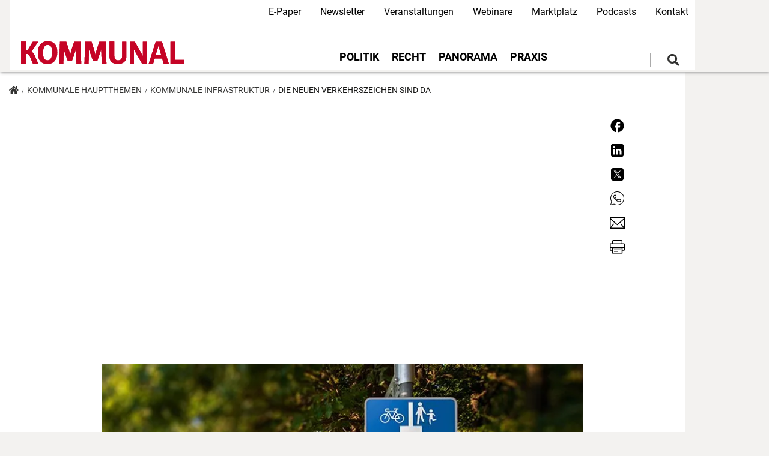

--- FILE ---
content_type: text/html; charset=UTF-8
request_url: https://kommunal.at/die-neuen-verkehrszeichen-sind-da
body_size: 71156
content:
<!DOCTYPE html>
<html lang="de" dir="ltr" prefix="og: https://ogp.me/ns#">
  <head>
    <meta charset="utf-8" />
<noscript><style>form.antibot * :not(.antibot-message) { display: none !important; }</style>
</noscript><meta name="description" content="Von einer Novelle der Stra&#223;enverkehrsordnung sollen vor allem Fu&#223;geher und Radfahrer profitieren." />
<meta name="abstract" content="Von einer Novelle der Stra&#223;enverkehrsordnung sollen vor allem Fu&#223;geher und Radfahrer profitieren." />
<link rel="canonical" href="https://kommunal.at/die-neuen-verkehrszeichen-sind-da" />
<meta property="og:site_name" content="KOMMUNAL.AT" />
<meta property="og:type" content="article" />
<meta property="og:url" content="https://kommunal.at/die-neuen-verkehrszeichen-sind-da" />
<meta property="og:title" content="Die neuen Verkehrszeichen sind da" />
<meta property="og:description" content="Von einer Novelle der Stra&#223;enverkehrsordnung sollen vor allem Fu&#223;geher und Radfahrer profitieren." />
<meta property="og:image" content="https://kommunal.at/sites/default/files/styles/header_900x300/public/2022-10/Sackgasse%20mit%20Durchgeh-%20und%20Durchfahrm%C3%B6glichkeit%20f%C3%BCr%20den%20Fu%C3%9F-%20und%20Radverkehr.jpg?h=210869ba&amp;itok=JGwbAdhw" />
<meta name="twitter:card" content="summary" />
<meta name="twitter:description" content="Von einer Novelle der Stra&#223;enverkehrsordnung sollen vor allem Fu&#223;geher und Radfahrer profitieren." />
<meta name="twitter:title" content="Die neuen Verkehrszeichen sind da" />
<meta name="twitter:site" content="@kommunalverlag" />
<meta name="twitter:creator" content="@kommunalverlag" />
<meta name="twitter:image:alt" content="Verkehrszeichen &#8222;Sackgasse mit Durchgeh- und Durchfahrm&#246;glichkeit f&#252;r den Fu&#223;- und Radverkehr&#8220;." />
<meta name="twitter:image" content="https://kommunal.at/sites/default/files/styles/crop_teaser_270x150/public/2022-10/Sackgasse%20mit%20Durchgeh-%20und%20Durchfahrm%C3%B6glichkeit%20f%C3%BCr%20den%20Fu%C3%9F-%20und%20Radverkehr.jpg?h=6605c8f3&amp;itok=6TIk-Fta" />
<meta name="Generator" content="Drupal 10 (https://www.drupal.org)" />
<meta name="MobileOptimized" content="width" />
<meta name="HandheldFriendly" content="true" />
<meta name="viewport" content="width=device-width, initial-scale=1, shrink-to-fit=no" />
<script type="application/ld+json">{
    "@context": "https://schema.org",
    "@graph": [
        {
            "@type": "NewsArticle",
            "headline": "Die neuen Verkehrszeichen sind da",
            "name": "Die neuen Verkehrszeichen sind da",
            "description": "Von einer Novelle der Stra&#223;enverkehrsordnung sollen vor allem Fu&#223;geher und Radfahrer profitieren.",
            "image": {
                "@type": "ImageObject",
                "url": "https://kommunal.at/sites/default/files/styles/crop_teaser_270x150/public/2022-10/Sackgasse%20mit%20Durchgeh-%20und%20Durchfahrm%C3%B6glichkeit%20f%C3%BCr%20den%20Fu%C3%9F-%20und%20Radverkehr.jpg?h=6605c8f3\u0026itok=6TIk-Fta",
                "width": "350",
                "height": "200"
            },
            "datePublished": "2022-10-25T14:44:39+0200",
            "dateModified": "2022-10-25T14:44:39+0200",
            "author": {
                "@type": "Person",
                "name": "Gast"
            },
            "publisher": {
                "@type": "Organization",
                "name": "KOMMUNAL",
                "url": "https://kommunal.at",
                "logo": {
                    "@type": "ImageObject",
                    "url": "http://at.kommunal.com/themes/custom/kommunal_at_19/images/kommunal-logo-415x60.jpg"
                }
            },
            "mainEntityOfPage": "https://kommunal.at/die-neuen-verkehrszeichen-sind-da"
        }
    ]
}</script>
<meta http-equiv="x-ua-compatible" content="ie=edge" />
<link rel="icon" href="/themes/custom/kommunal_at_19/favicon.ico" type="image/vnd.microsoft.icon" />

    <title>Die neuen Verkehrszeichen sind da | KOMMUNAL</title>
    <link rel="stylesheet" media="all" href="/sites/default/files/css/css_B-BsoXe8KxCqbft-58w3ZlS6oQV2SvSK2uDYeM-aaok.css?delta=0&amp;language=de&amp;theme=kommunal_at_19&amp;include=[base64]" />
<link rel="stylesheet" media="all" href="/sites/default/files/css/css_FtZnX5qSS8aIjMOI8g_vVzTH-AMMcFv0JUGOSUPTvCE.css?delta=1&amp;language=de&amp;theme=kommunal_at_19&amp;include=[base64]" />
<link rel="stylesheet" media="all" href="/webform/css/newsletter_simple/custom.css?t8y4up" />

    <script type="application/json" data-drupal-selector="drupal-settings-json">{"path":{"baseUrl":"\/","pathPrefix":"","currentPath":"node\/34851","currentPathIsAdmin":false,"isFront":false,"currentLanguage":"de"},"pluralDelimiter":"\u0003","suppressDeprecationErrors":true,"ajaxPageState":{"libraries":"[base64]","theme":"kommunal_at_19","theme_token":null},"ajaxTrustedUrl":{"form_action_p_pvdeGsVG5zNF_XLGPTvYSKCf43t8qZYSwcfZl2uzM":true,"\/die-neuen-verkehrszeichen-sind-da?ajax_form=1":true,"\/suche":true},"gtag":{"tagId":"","consentMode":false,"otherIds":[],"events":[],"additionalConfigInfo":[]},"gtm":{"tagId":null,"settings":{"data_layer":"dataLayer","include_classes":false,"allowlist_classes":"","blocklist_classes":"","include_environment":false,"environment_id":"","environment_token":""},"tagIds":["GTM-K8MQKB"]},"ajaxLoader":{"markup":"\u003Cdiv class=\u0022ajax-throbber sk-plane\u0022\u003E\u003C\/div\u003E","hideAjaxMessage":true,"alwaysFullscreen":true,"throbberPosition":"body"},"colorbox":{"opacity":"0.85","current":"{current} of {total}","previous":"\u00ab Prev","next":"Next \u00bb","close":"Close","maxWidth":"98%","maxHeight":"98%","fixed":true,"mobiledetect":true,"mobiledevicewidth":"480px"},"klaro":{"config":{"elementId":"klaro","storageMethod":"cookie","cookieName":"kommunal_consent_management","cookieExpiresAfterDays":180,"cookieDomain":"","groupByPurpose":true,"acceptAll":true,"hideDeclineAll":false,"hideLearnMore":false,"learnMoreAsButton":false,"additionalClass":" hide-consent-dialog-title klaro-theme-kommunal_at_19","htmlTexts":false,"autoFocus":true,"privacyPolicy":"\/datenschutzerklaerung","services":[{"name":"cms","default":true,"title":"Funktional","description":"Speichern von Daten (z.B. Cookie f\u00fcr die Benutzersitzung) in Ihrem Browser (erforderlich f\u00fcr die Nutzung dieser Website). - Info: https:\/\/www.drupal.org","purposes":["cms"],"callbackCode":"","cookies":[["^[SESS|SSESS]","",""],["^[SESS|SSESS]","",".kommunal.at"],["^[SESS|SSESS]","",".linkedin.com"],["^[SESS|SSESS]","","ads.kommunal.at"]],"required":true,"optOut":false,"onlyOnce":false,"contextualConsentOnly":false,"contextualConsentText":"","wrapperIdentifier":[],"translations":{"de":{"title":"Funktional"}}},{"name":"facebook","default":false,"title":"Facebook","description":"Facebook ist eine Social-Media-Plattform von Meta Platforms, Inc (USA). - Datenschutzerkl\u00e4rung: https:\/\/www.facebook.com\/privacy\/policy\/ - Info: https:\/\/about.meta.com\/company-info","purposes":["external_content"],"callbackCode":"if(consent==true){\r\n   var dataLayer = window.dataLayer = window.dataLayer || [];\r\n   dataLayer.push({\u0027event\u0027: \u0027klaro-facebook-accepted\u0027})\r\n}","cookies":[],"required":false,"optOut":false,"onlyOnce":false,"contextualConsentOnly":false,"contextualConsentText":"","wrapperIdentifier":[],"translations":{"de":{"title":"Facebook"}}},{"name":"google_recaptcha","default":false,"title":"Google reCAPTCHA","description":"reCAPTCHA ist ein CAPTCHA-System im Besitz von Google LLC. - Datenschutzerkl\u00e4rung: https:\/\/policies.google.com\/privacy - Info: https:\/\/www.google.com\/recaptcha\/about\/","purposes":["security"],"callbackCode":"","cookies":[],"required":false,"optOut":false,"onlyOnce":false,"contextualConsentOnly":false,"contextualConsentText":"","wrapperIdentifier":[".g-recaptcha"],"translations":{"de":{"title":"Google reCAPTCHA"}}},{"name":"informationsfreiheitsgesetz","default":true,"title":"Informationsfreiheitsgesetz","description":"Es wird ein Cookie gesetzt um bereits angemeldete Teilnehmern zu Veranstaltungen und Schulungen zum Thema Informationsfreiheitsgesetz den direkten Zugang zu den jeweiligen Inhalten zu erm\u00f6glichen. - Datenschutzerkl\u00e4rung: https:\/\/kommunal.at\/datenschutzerklaerung - Info: https:\/\/kommunal.at","purposes":["cms"],"callbackCode":"","cookies":[["k_cpp_ifg","",""],["k_cpp_ifg","",".kommunal.at"],["k_cpp_ifg","",".linkedin.com"],["k_cpp_ifg","","ads.kommunal.at"]],"required":true,"optOut":false,"onlyOnce":false,"contextualConsentOnly":false,"contextualConsentText":"","wrapperIdentifier":[],"translations":{"de":{"title":"Informationsfreiheitsgesetz"}}},{"name":"klaro","default":true,"title":"Consent Manager","description":"Klaro! Cookie \u0026 Consent  speichert Ihren Einwilligungsstatus im Browser. - Info: https:\/\/github.com\/klaro-org\/klaro-js\/blob\/master\/README.md","purposes":["cms"],"callbackCode":"","cookies":[["klaro","",""],["klaro","",".kommunal.at"],["klaro","",".linkedin.com"],["klaro","","ads.kommunal.at"]],"required":true,"optOut":false,"onlyOnce":false,"contextualConsentOnly":false,"contextualConsentText":"","wrapperIdentifier":[],"translations":{"de":{"title":"Consent Manager"}}},{"name":"linkedin","default":false,"title":"Linkedin","description":"Linkedin ist eine Social-Media-Plattform von Linkedin, Inc. (USA), einer Tochtergesellschaft der Microsoft Corp. (USA). - Datenschutzerkl\u00e4rung: https:\/\/www.linkedin.com\/legal\/privacy-policy - Info: https:\/\/about.linkedin.com\/","purposes":["external_content"],"callbackCode":"","cookies":[],"required":false,"optOut":false,"onlyOnce":false,"contextualConsentOnly":false,"contextualConsentText":"","wrapperIdentifier":[],"translations":{"de":{"title":"Linkedin"}}},{"name":"werbung","default":true,"title":"Werbung","description":"Zur Finanzierung wird f\u00fcr die Zielgruppe relevanten Werbung ausgespielt. - Info: https:\/\/kommunal.at","purposes":["cms","advertising"],"callbackCode":"","cookies":[["OAID","",""],["OAID","",".kommunal.at"],["OAID","",".linkedin.com"],["OAID","","ads.kommunal.at"]],"required":true,"optOut":false,"onlyOnce":false,"contextualConsentOnly":false,"contextualConsentText":"","wrapperIdentifier":[],"translations":{"de":{"title":"Werbung"}}},{"name":"youtube","default":false,"title":"YouTube","description":"YouTube ist eine Online-Videoplattform, die zu Google geh\u00f6rt. - Datenschutzerkl\u00e4rung: https:\/\/www.youtube.com\/howyoutubeworks\/our-commitments\/protecting-user-data\/ - Info: https:\/\/www.youtube.com\/","purposes":["external_content"],"callbackCode":"","cookies":[],"required":false,"optOut":false,"onlyOnce":false,"contextualConsentOnly":false,"contextualConsentText":"","wrapperIdentifier":[],"translations":{"de":{"title":"YouTube"}}},{"name":"ga","default":false,"title":"Google Analytics","description":"Dienst zur Auswertung von Online-Besuchen der Webseite. - Datenschutzerkl\u00e4rung: https:\/\/policies.google.com\/privacy - Info: https:\/\/marketingplatform.google.com\/intl\/de\/about\/analytics\/","purposes":["analytics"],"callbackCode":"if(consent==true){\r\n   var dataLayer = window.dataLayer = window.dataLayer || [];\r\n   dataLayer.push({\u0027event\u0027: \u0027klaro-google-analytics-accepted\u0027})\r\n}","cookies":[["^_ga(_.*)?","",""],["^_gid","",""],["^IDE","",""],["^_ga(_.*)?","",".kommunal.at"],["^_ga(_.*)?","",".linkedin.com"],["^_ga(_.*)?","","ads.kommunal.at"],["^_gid","",".kommunal.at"],["^_gid","",".linkedin.com"],["^_gid","","ads.kommunal.at"],["^IDE","",".kommunal.at"],["^IDE","",".linkedin.com"],["^IDE","","ads.kommunal.at"]],"required":false,"optOut":false,"onlyOnce":false,"contextualConsentOnly":false,"contextualConsentText":"","wrapperIdentifier":[],"translations":{"de":{"title":"Google Analytics"}}},{"name":"gtm","default":false,"title":"Google Tag Manager","description":"Verwaltet und implementiert Marketing-Tags. - Datenschutzerkl\u00e4rung: https:\/\/policies.google.com\/privacy - Info: https:\/\/marketingplatform.google.com\/intl\/de\/about\/tag-manager\/","purposes":["advertising"],"callbackCode":"console.log(service)","cookies":[],"required":false,"optOut":false,"onlyOnce":false,"contextualConsentOnly":false,"contextualConsentText":"","wrapperIdentifier":[],"translations":{"de":{"title":"Google Tag Manager"}}}],"translations":{"de":{"consentModal":{"title":"Verwendung von personenbezogenen Daten und Cookies","description":"Bitte die Dienste und Anwendungen von Drittanbietern ausw\u00e4hlen, die wir nutzen m\u00f6chten.\r\n","privacyPolicy":{"name":"Datenschutzhinweise","text":"F\u00fcr weitere Informationen bitte unsere {privacyPolicy} lesen.\r\n"}},"consentNotice":{"title":"Verwendung von personenbezogenen Daten und Cookies","changeDescription":"Es gab \u00c4nderungen seit dem letzten Besuch und die Einwilligungen m\u00fcssen aktualisiert werden.","description":"Wir verwenden Cookies und verarbeiten personenbezogene Daten f\u00fcr die folgenden Zwecke: {purposes}.\r\n","learnMore":"Anpassen","privacyPolicy":{"name":"Datenschutzhinweise"}},"ok":"Ok, ich bin einverstanden","save":"Speichern","decline":"Ablehnen","close":"Close","acceptAll":"Alle akzeptieren","acceptSelected":"Auswahl akzeptieren","service":{"disableAll":{"title":"Alle Dienste umschalten","description":"Diesen Schalter nutzen, um alle Dienste zu aktivieren\/deaktivieren."},"optOut":{"title":"(Opt-Out)","description":"Dieser Dienst wird standardm\u00e4\u00dfig geladen (Opt-out m\u00f6glich)."},"required":{"title":"(immer erforderlich)","description":"Dieser Dienst ist immer erforderlich."},"purposes":"Zweck","purpose":"Zweck"},"contextualConsent":{"acceptAlways":"Immer","acceptOnce":"Ja (einmalig)","description":"Von {title} bereitgestellten externen Inhalt laden?"},"poweredBy":"Realisiert mit Klaro!","purposeItem":{"service":"Dienst","services":"Dienste"},"privacyPolicy":{"name":"Datenschutzhinweise","text":"F\u00fcr weitere Informationen bitte unsere {privacyPolicy} lesen.\r\n"},"purposes":{"cms":{"title":"Funktional","description":""},"advertising":{"title":"Werbung und Marketing","description":""},"analytics":{"title":"Analysen","description":""},"livechat":{"title":"Live-Chat","description":""},"security":{"title":"Sicherheit","description":""},"styling":{"title":"Styling","description":""},"external_content":{"title":"Eingebettete externe Inhalte","description":""}}}},"showNoticeTitle":true,"styling":{"theme":["light"]}},"dialog_mode":"notice","show_toggle_button":true,"toggle_button_icon":null,"show_close_button":false,"exclude_urls":[],"disable_urls":[]},"simple_popup_blocks":{"settings":[]},"ckeditorAccordion":{"accordionStyle":{"collapseAll":1,"keepRowsOpen":null,"animateAccordionOpenAndClose":1,"openTabsWithHash":1,"allowHtmlInTitles":0}},"radioactivity":{"type":"default","endpoint":"https:\/\/kommunal.at\/radioactivity\/emit"},"ajax":{"edit-actions-submit":{"callback":"::submitAjaxForm","event":"click","effect":"none","speed":500,"progress":{"type":"throbber","message":""},"disable-refocus":true,"url":"\/die-neuen-verkehrszeichen-sind-da?ajax_form=1","httpMethod":"POST","dialogType":"ajax","submit":{"_triggering_element_name":"op","_triggering_element_value":"Kostenlos abonnieren"}}},"statistics":{"data":{"nid":"34851"},"url":"\/core\/modules\/statistics\/statistics.php"},"kommunal_infobox":{"content":"\u003Cp\u003E\u003Cstrong\u003E\u003Ca href=\u0022https:\/\/kommunal.de\/probeabo?utm_medium=website\u0026amp;utm_source=teaser\u0026amp;utm_campaign=infobox\u0022 style=\u0022color: #e5181e;\u0022\u003EExklusive FORSA-Studien zu kommunalen Themen\u003C\/a\u003E\u003C\/strong\u003E\u003C\/p\u003E\n\u003Cp\u003EKOMMUNAL 3x gratis lesen.\u003Cbr\u003E\nJetzt reinschauen und profitieren!\u003C\/p\u003E\n"},"user":{"uid":0,"permissionsHash":"313e5e63d37bf5a46440995d441026017407f100798506774cf20aa41337e9bb"}}</script>
<script src="/sites/default/files/js/js_MDCusmIwKlQK_UGdwcwCyV2mPWtEYhZ7SqYH8_fP70k.js?scope=header&amp;delta=0&amp;language=de&amp;theme=kommunal_at_19&amp;include=[base64]"></script>
<script src="/modules/contrib/klaro/js/klaro_placeholder.js" data-type="text/javascript" data-name="gtm" data-src="/modules/contrib/google_tag/js/gtag.js?t8y4up"></script>
<script src="/modules/contrib/klaro/js/klaro_placeholder.js" data-type="text/javascript" data-name="gtm" data-src="/modules/contrib/google_tag/js/gtm.js?t8y4up"></script>
<script src="/libraries/klaro/dist/klaro-no-translations-no-css.js?t8y4up" defer id="klaro-js"></script>

  </head>
  <body class="layout-no-sidebars page-node-34851 path-node node--type-article">
    <a href="#main-content" class="visually-hidden focusable skip-link">
      Direkt zum Inhalt
    </a>
    <noscript><iframe src="https://www.googletagmanager.com/ns.html?id=GTM-K8MQKB"
                  height="0" width="0" style="display:none;visibility:hidden"></iframe></noscript>

      <div class="dialog-off-canvas-main-canvas" data-off-canvas-main-canvas>
    <div id="page-wrapper">
  <div id="page">
    <header id="header" class="header" role="banner" aria-label="Website Header">
                        <nav class="navbar" id="navbar-top">
                        <div class="container">
                              <section class="row region region-secondary-menu">
    <nav role="navigation" aria-labelledby="block-kommunal-at-19-secondarynavigation-menu" id="block-kommunal-at-19-secondarynavigation" class="block block-menu navigation menu--secondary-navigation">
            
  <h2 class="sr-only" id="block-kommunal-at-19-secondarynavigation-menu">Secondary Navigation</h2>
  

        
        <ul id="block-kommunal-at-19-secondarynavigation" block="block-kommunal-at-19-secondarynavigation" class="clearfix nav navbar-nav px-4">
                  <li class="nav-item">
                          <a href="/e-paper" class="nav-link" data-drupal-link-system-path="node/35610">E-Paper</a>
              </li>
                <li class="nav-item">
                          <a href="/newsletters-lp" class="red-highlight nav-link" data-drupal-link-system-path="node/35810">Newsletter</a>
              </li>
                <li class="nav-item">
                          <a href="/veranstaltungen" class="nav-link" data-drupal-link-system-path="node/32974">Veranstaltungen</a>
              </li>
                <li class="nav-item">
                          <a href="/webinare" title="Alle aktuellen Webinartermine einsehen" class="nav-link" data-drupal-link-system-path="node/34139">Webinare</a>
              </li>
                <li class="nav-item">
                          <a href="https://kommunalbedarf.at/?utm_source=Kommunal&amp;utm_medium=ObererReiter&amp;utm_campaign=Men%C3%BC" target="_blank" class="nav-link">Marktplatz</a>
              </li>
                <li class="nav-item">
                          <a href="/podcasts" class="nav-link" data-drupal-link-system-path="node/35532">Podcasts</a>
              </li>
                <li class="nav-item">
                          <a href="/kontakt" class="nav-link" data-drupal-link-system-path="node/35900">Kontakt</a>
              </li>
      </ul>
    


  </nav>

  </section>

                <section class="row region region-top-header">
    

<div id="block-kommunal-at-19-infoboxblock" class="block block-kommunal-blocks block-infobox-block">
    
        
            <div class="content">
            
        </div>
    </div>
  </section>

                                        </div>
                      </nav>
                <nav class="navbar bg-secondary navbar-expand-lg" id="navbar-main" data-toggle="affix">
                    <div class="container">
                                <a href="/" title="Home" rel="home" class="navbar-brand">
              <img width="220" height="31" src="/themes/custom/kommunal_at_19/logo.svg" alt="Home" class="img-fluid d-inline-block align-top" />
            <span class="ml-2 d-none d-md-inline"></span>
    </a>
    <div data-drupal-messages-fallback class="hidden"></div>


                                          <button class="navbar-toggler navbar-toggler-right" type="button" data-toggle="collapse"
                        data-target="#NavigationMobile" aria-controls="NavigationMobile"
                        aria-expanded="false" aria-label="Toggle navigation"><i class="fas fa-bars"></i></button>
                            <div class="navbar" id="NavbarDesktop">
                  <nav role="navigation" aria-labelledby="block-kommunal-at-19-main-menu-menu" id="block-kommunal-at-19-main-menu" class="block block-menu navigation menu--main">
            
  <h2 class="sr-only" id="block-kommunal-at-19-main-menu-menu">Main navigation</h2>
  

        
              <ul block="block-kommunal-at-19-main-menu" class="clearfix nav navbar-nav">
                    <li class="nav-item menu-item--expanded dropdown">
                          <a href="/politik-recht" class="nav-link dropdown-toggle nav-link--politik-recht" data-toggle="dropdown" aria-expanded="false" aria-haspopup="true" data-drupal-link-system-path="taxonomy/term/3">Politik</a>
                        <ul class="dropdown-menu">
                    <li class="dropdown-item">
                          <a href="/politik-recht" class="ressort nav-link--politik-recht" data-drupal-link-system-path="taxonomy/term/3">zur &#220;bersicht</a>
              </li>
                <li class="dropdown-item">
                          <a href="/politik-recht/verwaltung" class="nav-link--politik-recht-verwaltung" data-drupal-link-system-path="taxonomy/term/11">Verwaltung</a>
              </li>
                <li class="dropdown-item">
                          <a href="/politik-recht/asyl-migration" class="nav-link--politik-recht-asyl-migration" data-drupal-link-system-path="taxonomy/term/331">Asyl &amp; Migration</a>
              </li>
                <li class="dropdown-item">
                          <a href="/gemeindefinanzen" class="nav-link--gemeindefinanzen" data-drupal-link-system-path="taxonomy/term/522">Finanzen</a>
              </li>
                <li class="dropdown-item">
                          <a href="/europa" class="nav-link--europa" data-drupal-link-system-path="taxonomy/term/542">Europa</a>
              </li>
        </ul>
  
              </li>
                <li class="nav-item">
                          <a href="/kommunales-recht" class="nav-link nav-link--kommunales-recht" data-drupal-link-system-path="taxonomy/term/523">Recht</a>
              </li>
                <li class="nav-item menu-item--expanded dropdown">
                          <a href="/land-leute" class="nav-link dropdown-toggle nav-link--land-leute" data-toggle="dropdown" aria-expanded="false" aria-haspopup="true" data-drupal-link-system-path="taxonomy/term/4">Panorama</a>
                        <ul class="dropdown-menu">
                    <li class="dropdown-item">
                          <a href="/land-leute/menschen" class="nav-link--land-leute-menschen" data-drupal-link-system-path="taxonomy/term/36">Menschen</a>
              </li>
                <li class="dropdown-item">
                          <a href="/oesterreich" class="nav-link--oesterreich" data-drupal-link-system-path="taxonomy/term/534">&#214;sterreich</a>
              </li>
                <li class="dropdown-item">
                          <a href="/burgenland" class="nav-link--burgenland" data-drupal-link-system-path="taxonomy/term/535">Burgenland</a>
              </li>
                <li class="dropdown-item">
                          <a href="/kaernten" class="nav-link--kaernten" data-drupal-link-system-path="taxonomy/term/541">K&#228;rnten</a>
              </li>
                <li class="dropdown-item">
                          <a href="/niederoesterreich" class="nav-link--niederoesterreich" data-drupal-link-system-path="taxonomy/term/539">Nieder&#246;sterreich</a>
              </li>
                <li class="dropdown-item">
                          <a href="/oberoesterreich" class="nav-link--oberoesterreich" data-drupal-link-system-path="taxonomy/term/540">Ober&#246;sterreich</a>
              </li>
                <li class="dropdown-item">
                          <a href="/salzburg" class="nav-link--salzburg" data-drupal-link-system-path="taxonomy/term/543">Salzburg</a>
              </li>
                <li class="dropdown-item">
                          <a href="/steiermark" class="nav-link--steiermark" data-drupal-link-system-path="taxonomy/term/536">Steiermark</a>
              </li>
                <li class="dropdown-item">
                          <a href="/tirol" class="nav-link--tirol" data-drupal-link-system-path="taxonomy/term/537">Tirol</a>
              </li>
                <li class="dropdown-item">
                          <a href="/vorarlberg" class="nav-link--vorarlberg" data-drupal-link-system-path="taxonomy/term/538">Vorarlberg</a>
              </li>
        </ul>
  
              </li>
                <li class="nav-item menu-item--expanded dropdown">
                          <a href="/gestalten-arbeiten" class="nav-link dropdown-toggle nav-link--gestalten-arbeiten" data-toggle="dropdown" aria-expanded="false" aria-haspopup="true" data-drupal-link-system-path="taxonomy/term/2">Praxis</a>
                        <ul class="dropdown-menu">
                    <li class="dropdown-item">
                          <a href="/gestalten-arbeiten/strasse-und-verkehr" class="nav-link--gestalten-arbeiten-strasse-und-verkehr" data-drupal-link-system-path="taxonomy/term/14">Stra&#223;e+Verkehr</a>
              </li>
                <li class="dropdown-item">
                          <a href="/gestalten-arbeiten/wasser-und-abwasser" class="nav-link--gestalten-arbeiten-wasser-und-abwasser" data-drupal-link-system-path="taxonomy/term/29">Wasser+Abwasser</a>
              </li>
                <li class="dropdown-item">
                          <a href="https://www.kommunal.at/kommunale-infrastruktur" class="nav-link-https--wwwkommunalat-kommunale-infrastruktur">Infrastruktur</a>
              </li>
                <li class="dropdown-item">
                          <a href="https://www.kommunal.at/kommunale-umwelt" class="nav-link-https--wwwkommunalat-kommunale-umwelt">Umwelt</a>
              </li>
        </ul>
  
              </li>
        </ul>
  


  </nav>


<div class="views-exposed-form search-navbar block block-views block-views-exposed-filter-blocksuche-page-1" data-drupal-selector="views-exposed-form-suche-page-1" id="block-suche-navbar">
    
        
            <div class="content">
            <form action="/suche" method="get" id="views-exposed-form-suche-page-1" accept-charset="UTF-8">
  <div class="form-row">
  



  <fieldset class="js-form-item js-form-type-textfield form-type-textfield js-form-item-suche form-item-suche form-no-label form-group">
                    <input data-drupal-selector="edit-suche" type="text" id="edit-suche" name="suche" value="" size="30" maxlength="128" class="form-control" />

                      </fieldset>
<div data-drupal-selector="edit-actions" class="form-actions js-form-wrapper form-group" id="edit-actions--3"><input data-drupal-selector="edit-submit-suche" type="submit" id="edit-submit-suche" value="&#61442;" class="button js-form-submit form-submit btn btn-primary form-control" />
</div>

</div>

</form>

        </div>
    </div>

                              </div>
                        
                      </div>

                      <div class="collapse navbar-collapse" id="NavigationMobile">
                            <div class="container">
                                  <section class="row region region-mobile-menu">
    <nav role="navigation" aria-labelledby="block-kommunal-at-19-mobilenavigation-menu" id="block-kommunal-at-19-mobilenavigation" class="block block-menu navigation menu--mobile-navigation">
            
  <h2 class="sr-only" id="block-kommunal-at-19-mobilenavigation-menu">Mobile Navigation</h2>
  

        
              <ul block="block-kommunal-at-19-mobilenavigation" class="clearfix nav">
                    <li class="nav-item menu-item--expanded">
                <a href="/" class="nav-link nav-link--" data-drupal-link-system-path="&lt;front&gt;">Ressort</a>
                                <ul class="menu">
                    <li class="nav-item">
                <a href="/politik-recht" class="nav-link nav-link--politik-recht" data-drupal-link-system-path="taxonomy/term/3">Politik</a>
              </li>
                <li class="nav-item">
                <a href="/politik-recht/recht" class="nav-link nav-link--politik-recht-recht">Recht</a>
              </li>
                <li class="nav-item">
                <a href="/land-leute" class="nav-link nav-link--land-leute" data-drupal-link-system-path="taxonomy/term/4">Panorama</a>
              </li>
                <li class="nav-item">
                <a href="/gestalten-arbeiten" class="nav-link nav-link--gestalten-arbeiten" data-drupal-link-system-path="taxonomy/term/2">Praxis</a>
              </li>
        </ul>
  
              </li>
                <li class="nav-item">
                <a href="/e-paper" class="nav-link nav-link--e-paper" data-drupal-link-system-path="node/35610">E-Paper</a>
              </li>
                <li class="nav-item">
                <a href="/newsletters-lp" class="nav-link nav-link--newsletters-lp" data-drupal-link-system-path="node/35810">Newsletter</a>
              </li>
                <li class="nav-item">
                <a href="/veranstaltungen" class="nav-link nav-link--veranstaltungen" data-drupal-link-system-path="node/32974">Veranstaltungen</a>
              </li>
                <li class="nav-item">
                <a href="/webinare" class="nav-link nav-link--webinare" data-drupal-link-system-path="node/34139">Webinare</a>
              </li>
                <li class="nav-item">
                <a href="https://kommunalbedarf.at" target="_blank" class="nav-link nav-link-https--kommunalbedarfat">Marktplatz</a>
              </li>
                <li class="nav-item">
                <a href="/podcasts" class="nav-link nav-link--podcasts" data-drupal-link-system-path="node/35532">Podcasts</a>
              </li>
                <li class="nav-item">
                <a href="/kontakt" class="nav-link nav-link--kontakt" data-drupal-link-system-path="node/35900">Kontakt</a>
              </li>
        </ul>
  


  </nav>

  </section>

                              </div>
                          </div>
          
                  </nav>
          </header>
            <div id="main-wrapper" class="layout-main-wrapper clearfix">
              <div id="ad-right">
            <section class="row region region-ad-right">
    

<div id="block-kommunaladblock-2" class="block block-k-ads block-kommunal-ad-block">
    
        
            <div class="content">
            <div class="invocation d-block"  data-mobile="1" data-desktop="1"  data-width="300" data-height="640" data-code="<!-- KOMMUNAL - AdServer Asynchronous JS Tag - Generated with Revive Adserver v4.1.3 -->
<ins data-revive-zoneid='45' data-revive-id='6560650e1034e3ead2b27e8493540953'></ins>
<script async src='//ads.kommunal.at/www/delivery/asyncjs.php'></script>">
  <div class="adzone">
        <div class="invocation-code" style="width:300px; height:670px;">

    </div>
  </div>
</div>

        </div>
    </div>
  </section>

        </div>
                    <div id="main" class="container">
            

<div id="block-kommunal-at-19-breadcrumbs" class="block block-system block-system-breadcrumb-block">
    
        
            <div class="content">
                <ol class="breadcrumb">
        <li >
                <a href="/"><i class="fas fa-home"></i></a>
        </li>
                    <li >
                                    <a href="/kommunale-hauptthemen">Kommunale Hauptthemen</a>
                            </li>
                    <li >
                                    <a href="/kommunale-infrastruktur">Kommunale Infrastruktur</a>
                            </li>
                    <li >
                                    Die neuen Verkehrszeichen sind da
                            </li>
            </ol>

        </div>
    </div>

          <div class="row row-offcanvas row-offcanvas-left clearfix">
            <main class="main-content col" id="content" role="main">
              <section class="section">
                <a id="main-content" tabindex="-1"></a>
                  

<div id="block-kommunal-at-19-socialsharingblock" class="block block-social-media block-social-sharing-block">
    
        
            <div class="content">
            

<div class="social-media-sharing">
  <ul class="">
                    <li>
        <a    target="_blank\r\nclass"     href="https://www.facebook.com/sharer/sharer.php?u=https://kommunal.at/die-neuen-verkehrszeichen-sind-da"
          title="Facebook">
                      <img alt="Facebook" src="https://kommunal.at/themes/custom/kommunal_at_19/images/new_facebook.svg">
                  </a>

      </li>
                <li>
        <a    target="_blank"  rel="noopener noreferrer"  class="linkedin share"   href="https://www.linkedin.com/shareArticle?mini=true&amp;url=https://kommunal.at/die-neuen-verkehrszeichen-sind-da&amp;title=Node view&amp;source=KOMMUNAL"
          title="Linkedin">
                      <img alt="Linkedin" src="https://kommunal.at/themes/custom/kommunal_at_19/images/new_linkedin.svg">
                  </a>

      </li>
                <li>
        <a    target="_blank"  rel="noopener noreferrer"  class="twitter share"   href="https://twitter.com/intent/tweet?text=Von einer Novelle der Stra&#223;enverkehrsordnung sollen vor allem Fu&#223;geher und Radfahrer profitieren.&amp;url=https://kommunal.at/die-neuen-verkehrszeichen-sind-da"
          title="X">
                      <img alt="X" src="https://kommunal.at/themes/custom/kommunal_at_19/images/new_x.svg">
                  </a>

      </li>
                <li>
        <a      class="whatsapp show-for-small-only share"   href="https://wa.me/?text=https://kommunal.at/die-neuen-verkehrszeichen-sind-da"
          title="">
                      <img alt="" src="https://kommunal.at/themes/custom/kommunal_at_19/images/new_wa.svg">
                  </a>

      </li>
                <li>
        <a      class="email share"   href="mailto:?subject=Node view&amp;body=Check out this site https://kommunal.at/die-neuen-verkehrszeichen-sind-da"
          title="Email">
                      <img alt="Email" src="https://kommunal.at/themes/custom/kommunal_at_19/images/new_email.svg">
                  </a>

      </li>
                <li>
        <a      class="print share"   onclick="window.print()"
          title="Print">
                      <img alt="Print" src="https://kommunal.at/themes/custom/kommunal_at_19/images/new_print.svg">
                  </a>

      </li>
      </ul>
</div>


        </div>
    </div>

<div id="block-kommunal-at-19-content" class="block block-system block-system-main-block">
    
        
            <div class="content">
            <div class="row">
  

    <div class="article-content-wrapper col-sm-12">
    <div class="block-region-top">

<div class="block block-k-ads block-kommunal-ad-block">
    
        
            <div class="content">
            <div class="invocation d-block"  data-mobile="0" data-desktop="1"  data-width="1260" data-height="350" data-code="<!-- KOMMUNAL - AdServer Asynchronous JS Tag - Generated with Revive Adserver v5.4.1 -->
<ins data-revive-zoneid='116' data-revive-id='6560650e1034e3ead2b27e8493540953'></ins>
<script async src='//ads.kommunal.at/www/delivery/asyncjs.php'></script>">
  <div class="adzone">
        <div class="invocation-code" style="width:1260px; height:380px;">

    </div>
  </div>
</div>

        </div>
    </div></div>
  </div>
  
  
  
    <div class="article-content-wrapper col-sm-12">
    <div class="block-region-middle">

<div class="block block-ctools block-entity-viewnode">
    
        
            <div class="content">
            



<article data-history-node-id="34851" class="article full clearfix" data-history-node-id="34851" class="article full clearfix">

  
            <div class="field field--name-field-image field--type-image field--label-hidden field__item">  <img src="/sites/default/files/styles/header_10x4_900/public/2022-10/Sackgasse%20mit%20Durchgeh-%20und%20Durchfahrm%C3%B6glichkeit%20f%C3%BCr%20den%20Fu%C3%9F-%20und%20Radverkehr.jpg.webp?itok=zfh_wMRS" width="784" height="313" alt="" loading="lazy" class="image-style-header-10x4-900" />


</div>
      
  <div class="row">
    <div
      class="col-12  col-sm-9">
            <div class="field field--name-field-bildbeschreibung field--type-string-long field--label-hidden field__item">Verkehrszeichen &#8222;Sackgasse mit Durchgeh- und Durchfahrm&#246;glichkeit f&#252;r den Fu&#223;- und Radverkehr&#8220;.</div>
      </div>
          <div class="col-12 col-sm-3 field--name-field-fotocredits">
        &#169; Sarah - stock.adobe.com/bearbeitet
      </div>
      </div>

  
      <h2 class="dachzeile">
      Strasse und Verkehr
    </h2>
    <h1>
    <span class="field field--name-title field--type-string field--label-hidden">Die neuen Verkehrszeichen sind da</span>

  </h1>
  
      <footer>
      <div class="author">
                25. Oktober 2022        
              </div>
    </footer>
    <div class="intro-text">Die 33. Novelle der Stra&#223;enverkehrsordnung (StVO) unterst&#252;tzt den Trend zur aktiven Mobilit&#228;t &#8211; vor allem Fu&#223;g&#228;nger:innen, Radfahrer:innen und Kinder sollen besonders stark davon profitieren.
</div>
  <div class="content">
    
            <div class="clearfix text-formatted field field--name-body field--type-text-with-summary field--label-hidden field__item">
<div class="adzone-inline invocation"  data-mobile="1" data-desktop="1" data-width="300" data-height="300" data-code="<!-- KOMMUNAL - AdServer Asynchronous JS Tag - Generated with Revive Adserver v5.0.4 -->
<ins data-revive-zoneid='4' data-revive-id='6560650e1034e3ead2b27e8493540953'></ins>
<script async src='//ads.kommunal.at/www/delivery/asyncjs.php'></script>">
  <div class="adzone">
    <div class="invocation-code" >
    </div>
  </div>
</div>
<p>Nach umfangreicher fachlicher Vorbereitung, ausf&#252;hrlichem Austausch mit Interessenvertretungen und erfolgreichen politischen Verhandlungen war der Weg f&#252;r die 33.&nbsp;StVO-Novelle endlich frei, sodass mit 1.&nbsp;Oktober 2022 wichtige Neuerungen der Verkehrsregeln in Kraft traten, die viele Verbesserungen bringen &#8211; zum Beispiel den seitlichen Mindest&#252;berholabstand gegen&#252;ber &#252;berholten Radfahrenden betreffend.</p><h2>Die wesentlichen Punkte der Novelle</h2>

<p>Es wird mehr Platz und Sicherheit f&#252;r den Fu&#223;g&#228;nger- und Radverkehr geschaffen. Bei den Parkbestimmungen gibt es eine &#196;nderung: Ein Hineinragen eines Fahrzeugs auf den Gehsteig wird nur mehr im geringf&#252;gigen Ausma&#223; erlaubt sein, abh&#228;ngig von der Gesamtbreite des betroffenen Gehsteigs. Als &#8222;geringf&#252;gig&#8220; werden dabei etwa ein Seitenspiegel oder die Sto&#223;stange gelten.&nbsp;</p><p>In der unmittelbaren Umgebung von Schulgeb&#228;uden wurde die Einrichtung von &#8222;Schulstra&#223;en&#8220; via Verordnung erm&#246;glicht. In Schulstra&#223;en ist das Gehen auf der Fahrbahn gestattet, Fahrzeugverkehr hingegen verboten.</p><figure>
            <picture>
                  <source srcset="/sites/default/files/styles/inline_260_webp/public/inline-images/53_26a.jpg.webp?itok=hNog16xk 1x" media="all and (min-width: 75em)" type="image/webp" width="260" height="349">
              <source srcset="/sites/default/files/styles/inline_260_webp/public/inline-images/53_26a.jpg.webp?itok=hNog16xk 1x" media="all and (min-width: 62em) and (max-width: 74.99em)" type="image/webp" width="260" height="349">
              <source srcset="/sites/default/files/styles/inline_260_webp/public/inline-images/53_26a.jpg.webp?itok=hNog16xk 1x" media="all and (min-width: 48em) and (max-width: 61.99em)" type="image/webp" width="260" height="349">
                  <img data-entity-type="file" data-entity-uuid="faa28e9f-5c06-44c2-a4de-8f9712c66d1b" data-responsive-image-style="inline_schmal" class="inline-schmal image-style-inline-schmal" width="260" height="349" src="/sites/default/files/styles/inline_260_webp/public/inline-images/53_26a.jpg.webp?itok=hNog16xk" alt="Schulstra&#223;e" loading="lazy">

  </picture>
        <figcaption>In der unmittelbaren Umgebung von Schulgeb&#228;uden wird die Einrichtung von &#8222;Schulstra&#223;en&#8220; erm&#246;glicht.&nbsp;</figcaption>
    </figure>


<p>Ausgenommen vom Fahrverbot sind der Fahrradverkehr, Krankentransporte und Sch&#252;lertransporte. Erlaubt ist die Befahrung mit Fahrzeugen des Stra&#223;endienstes, der M&#252;llabfuhr, des &#246;ffentlichen Sicherheitsdienstes und der Feuerwehr. Auch &#246;ffentliche Verkehrsmittel und der Anrainerverkehr sind gestattet.</p><p>Das Abbiegen bei Rot ist nun f&#252;r Radfahrerinnen/Radfahrer erlaubt sein, sofern eine entsprechende Zusatztafel angebracht ist. In jedem Fall wird man dabei kurz anhalten m&#252;ssen. Ebenfalls m&#246;glich ist unter bestimmten Voraussetzungen das Nebeneinanderfahren von Radfahrerinnen/Radfahrern. So ist es neben einem Kind unter zw&#246;lf Jahren immer gestattet , ausgenommen sind Schienenstra&#223;en.</p><figure>
            <picture>
                  <source srcset="/sites/default/files/styles/inline_260_webp/public/inline-images/54_5_bei_roter_Ampel_gerade.jpg.webp?itok=rX1wDQYD 1x" media="all and (min-width: 75em)" type="image/webp" width="260" height="371">
              <source srcset="/sites/default/files/styles/inline_260_webp/public/inline-images/54_5_bei_roter_Ampel_gerade.jpg.webp?itok=rX1wDQYD 1x" media="all and (min-width: 62em) and (max-width: 74.99em)" type="image/webp" width="260" height="371">
              <source srcset="/sites/default/files/styles/inline_260_webp/public/inline-images/54_5_bei_roter_Ampel_gerade.jpg.webp?itok=rX1wDQYD 1x" media="all and (min-width: 48em) and (max-width: 61.99em)" type="image/webp" width="260" height="371">
                  <img data-entity-type="file" data-entity-uuid="df7a5070-3482-4e5f-af27-3487518ae88f" data-responsive-image-style="inline_schmal" class="inline-schmal image-style-inline-schmal" width="260" height="371" src="/sites/default/files/styles/inline_260_webp/public/inline-images/54_5_bei_roter_Ampel_gerade.jpg.webp?itok=rX1wDQYD" alt="Abbiegen bei Rot" loading="lazy">

  </picture>
        <figcaption>Das Abbiegen bei Rot wird k&#252;nftig f&#252;r Radfahrerinnen/Radfahrer erlaubt sein, sofern eine entsprechende Zusatztafel angebracht ist.</figcaption>
    </figure>


<p>Das Nebeneinanderfahren, das bisher f&#252;r alle Radfahrerinnen/Radfahrer auf Radwegen, in Fahrradstra&#223;en, in Wohnstra&#223;en und in Begegnungszonen erlaubt war, ist nun auch in Tempo-30-Zonen erlaubt .</p><p>Mit der Novelle wurde auch der Mindestabstand beim &#220;berholen von Radfahrerinnen/Radfahrern neu definiert. Au&#223;erhalb des Ortsgebietes betr&#228;gt er er mindestens zwei Meter Abstand , w&#228;hrend innerorts 1,5 Meter als ausreichend gelten.</p><div data-embed-button="node" data-entity-embed-display="view_mode:node.embedded" data-entity-type="node" data-entity-uuid="c6c16289-6254-4863-ad7f-8e70f33b5612" data-langcode="de" data-entity-embed-display-settings="[]" class="embedded-entity"><a href="/da-wirds-bald-wieder-eine-novelle-brauchen">
    <div data-history-node-id="34852" class="article embedded clearfix">
        <div class="row">
            <div class="col-12 col-sm-4 col-md-3">
                                    <div class="teaser-image">
                        
            <div class="field field--name-field-image field--type-image field--label-hidden field__item">  <img src="/sites/default/files/styles/medium/public/2022-10/Hans_Braun.jpg?h=683515d1&amp;itok=mtJ-yf83" width="220" height="220" alt loading="lazy" class="image-style-medium">


</div>
      
                    </div>
                            </div>
            <div class="col-12 col-sm-8 col-md-9">
                <div class="article-teaser-text">
                    <h2>Da wird&#8217;s bald wieder eine Novelle brauchen</h2>
                    KOMMUNAL-Chefredakteur Hans Braun ist skeptisch, ob die aktuelle StVO-Novelle lange Bestand haben wird.
                    <div class="read-more">MEHR</div>
                </div>
            </div>
        </div>
    </div>
</a></div>
<p><strong>Alle Verkehrsschilder sind auf <a href="https://kommunalbedarf.at/strasse-verkehr/" target="_blank" rel="nofollow">www.kommunalbedarf.at</a> erh&#228;ltlich.</strong></p><h3>Weiterf&#252;hrende Links:</h3>

<p><a href="https://www.ris.bka.gv.at/Dokumente/BgblAuth/BGBLA_2022_I_122/BGBLA_2022_I_122.pdfsig" target="_blank" rel="nofollow">BGBl. I Nr. 122/2022, RIS-PDF</a><br>
<a href="https://www.parlament.gv.at/PAKT/VHG/XXVII/BNR/BNR_00570/index.shtml" target="_blank" rel="nofollow">Beschluss des Nationalrates</a><br>
&nbsp;</p></div>
      
  </div>
  
</article>

        </div>
    </div>

<div class="block block-inxmail block-simple-newsletter-sign-on-block">
    
        
            <div class="content">
            

<div class="my-4">
  <div class="newsletter-container"
       style="background-image: url(https://kommunal.at/sites/default/files/medena-rosa-teQlGfCSa0Q-unsplash_0_0.jpg);">
    <div class="newsletter-sign-on-text-wrapper col-12">
      <img src="https://kommunal.at/sites/default/files/logo_weiss.svg" width="200" height="29"/>
      <div class="newsletter-sign-on-text">Immer informiert. Egal wo, auch mobil unterwegs.<br />
Mit dem kommunalen Newsletter.</div>
      <div class="newsletter-sign-on-form"><span id="webform-submission-newsletter-simple-node-34851-form-ajax-content"></span><div id="webform-submission-newsletter-simple-node-34851-form-ajax" class="webform-ajax-form-wrapper" data-effect="none" data-progress-type="throbber">
<form class="webform-submission-form webform-submission-add-form webform-submission-newsletter-simple-form webform-submission-newsletter-simple-add-form webform-submission-newsletter-simple-node-34851-form webform-submission-newsletter-simple-node-34851-add-form js-webform-details-toggle webform-details-toggle" data-drupal-selector="webform-submission-newsletter-simple-node-34851-add-form" action="/die-neuen-verkehrszeichen-sind-da" method="post" id="webform-submission-newsletter-simple-node-34851-add-form" accept-charset="UTF-8">
  
  <div data-drupal-selector="edit-flexbox" class="webform-flexbox js-webform-flexbox js-form-wrapper form-group" id="edit-flexbox"><div class="webform-flex webform-flex--1"><div class="webform-flex--container">



  <fieldset class="js-form-item js-form-type-email form-type-email js-form-item-email form-item-email form-group">
          <label for="edit-email" class="js-form-required form-required">E-Mail</label>
                    <input data-drupal-selector="edit-email" type="email" id="edit-email" name="email" value="" size="60" maxlength="254" class="form-email required form-control" required="required" aria-required="true" />

                      </fieldset>
</div></div><div class="webform-flex webform-flex--1"><div class="webform-flex--container"><div data-drupal-selector="edit-actions" class="form-actions webform-actions js-form-wrapper form-group" id="edit-actions"><input class="webform-button--submit button button--primary js-form-submit form-submit btn btn-primary form-control" data-drupal-selector="edit-actions-submit" data-disable-refocus="true" type="submit" id="edit-actions-submit" name="op" value="Kostenlos abonnieren" />

</div>
</div></div></div>
<input data-drupal-selector="edit-honeypot-time" type="hidden" name="honeypot_time" value="Oo7IQFZgdqHjHx4WjSVp9ubm89F1lUibq423ePXLj-0" class="form-control" />
<input autocomplete="off" data-drupal-selector="form-pcwl9aqxsyn7amlghylk2becpe3vcmdqc9zojls1l30" type="hidden" name="form_build_id" value="form-PcWL9aqXSYN7AmLGHylK2BEcPe3vCmDQc9ZoJLs1l30" class="form-control" />
<input data-drupal-selector="edit-webform-submission-newsletter-simple-node-34851-add-form" type="hidden" name="form_id" value="webform_submission_newsletter_simple_node_34851_add_form" class="form-control" />
<div class="url-textfield js-form-wrapper form-group" style="display: none !important;">



  <fieldset class="js-form-item js-form-type-textfield form-type-textfield js-form-item-url form-item-url form-group">
          <label for="edit-url">Bitte dieses Feld leer lassen</label>
                    <input autocomplete="off" data-drupal-selector="edit-url" type="text" id="edit-url" name="url" value="" size="20" maxlength="128" class="form-control" />

                      </fieldset>
</div>


  
</form>
</div>
      </div>
    </div>
  </div>
</div>

        </div>
    </div>

<div class="views-element-container block block-views block-views-blockartikel-related-taxonomy-block-1">
    
            <h2 class="block-title">Lesen Sie auch...</h2>
        
            <div class="content">
            <div><div class="view view-artikel-related-taxonomy view-id-artikel_related_taxonomy view-display-id-block_1 js-view-dom-id-5442688a0dba755931f355c616e9ad5a9a67b048bb735b48ea34c96195e74620">
    
        
            
            <div class="view-content">
            <div class="item-list">
  
  <ul>

          <li>
<div data-history-node-id="37010" class="article board-tile clearfix row">

  <div class="col-3 col-md-4">
    <a href="/teufelssteg-lofer-wie-es-mit-der-historischen-bruecke-nach-sperre-weiter-geht">
      <div class="teaser-image">
                  
            <div class="field field--name-field-image field--type-image field--label-hidden field__item">  <img src="/sites/default/files/styles/300x100_webp/public/2025-11/TeufelsstegLofer%20EnricoAdobeStock_196690987.jpeg.webp?itok=ItcEp-dM" width="300" height="120" alt="Teufelssteg Lofer" loading="lazy" class="image-style-_00x100-webp" />


</div>
      
              </div>
    </a>
  </div>

  <div class="col-9 col-md-8">
                  <div class="spitzmarke ">
                      Br&#252;ckensanierung
                  </div>
          
    <a href="/teufelssteg-lofer-wie-es-mit-der-historischen-bruecke-nach-sperre-weiter-geht">
    <div class="article-teaser-text">
      
      <h2>
        <span class="field field--name-title field--type-string field--label-hidden">Teufelssteg Lofer: Wie es mit der historischen Br&#252;cke nach Sperre weiter geht.</span>

      </h2>
    </div>
    </a>
    <div class="article-author">
          </div>
  </div>

</div>

</li>
          <li>
<div data-history-node-id="36922" class="article board-tile clearfix row">

  <div class="col-3 col-md-4">
    <a href="/breitbandfoerderung-wird-fortgesetzt">
      <div class="teaser-image">
                  
            <div class="field field--name-field-image field--type-image field--label-hidden field__item">  <img src="/sites/default/files/styles/300x100_webp/public/2025-10/AdobeStock_105235035.jpeg.webp?itok=WT9F5ALX" width="300" height="120" alt="Schild mit Aufschrift &quot;Breitbandausbau&quot;" loading="lazy" class="image-style-_00x100-webp" />


</div>
      
              </div>
    </a>
  </div>

  <div class="col-9 col-md-8">
                  <div class="spitzmarke ">
                      Infrastruktur
                  </div>
          
    <a href="/breitbandfoerderung-wird-fortgesetzt">
    <div class="article-teaser-text">
      
      <h2>
        <span class="field field--name-title field--type-string field--label-hidden">Breitbandf&#246;rderung wird fortgesetzt</span>

      </h2>
    </div>
    </a>
    <div class="article-author">
              <span class="username">von <span class="field field--name-uid field--type-entity-reference field--label-hidden"><a title="Benutzerprofil anzeigen." href="/user/4052" class="username">Helmut Reindl</a></span>
</span>
          </div>
  </div>

</div>

</li>
          <li>
<div data-history-node-id="36646" class="article board-tile clearfix row">

  <div class="col-3 col-md-4">
    <a href="/wege-zur-flaechendeckenden-glasfaserversorgung">
      <div class="teaser-image">
                  
            <div class="field field--name-field-image field--type-image field--label-hidden field__item">  <img src="/sites/default/files/styles/300x100_webp/public/2025-05/AdobeStock_378644458.jpg.webp?itok=TtA0PJQj" width="300" height="120" alt="Breitbandkabel" loading="lazy" class="image-style-_00x100-webp" />


</div>
      
              </div>
    </a>
  </div>

  <div class="col-9 col-md-8">
                  <div class="spitzmarke ">
                      Infrastruktur
                  </div>
          
    <a href="/wege-zur-flaechendeckenden-glasfaserversorgung">
    <div class="article-teaser-text">
      
      <h2>
        <span class="field field--name-title field--type-string field--label-hidden">Wege zur fl&#228;chendeckenden Glasfaserversorgung</span>

      </h2>
    </div>
    </a>
    <div class="article-author">
              <span class="username">von <span class="field field--name-uid field--type-entity-reference field--label-hidden"><a title="Benutzerprofil anzeigen." href="/magdalena-pfeffel" class="username">Magdalena Pfeffel</a></span>
</span>
          </div>
  </div>

</div>

</li>
          <li>
<div data-history-node-id="36598" class="article board-tile clearfix row">

  <div class="col-3 col-md-4">
    <a href="/grossprojekte-endstation-volksbefragung">
      <div class="teaser-image">
                  
            <div class="field field--name-field-image field--type-image field--label-hidden field__item">  <img src="/sites/default/files/styles/300x100_webp/public/2025-04/AdobeStock_763624728.jpg.webp?itok=ylq_hZss" width="300" height="120" alt="menschen bei einer wahl" loading="lazy" class="image-style-_00x100-webp" />


</div>
      
              </div>
    </a>
  </div>

  <div class="col-9 col-md-8">
                  <div class="spitzmarke ">
                      Sinnvolle Investitionen
                  </div>
          
    <a href="/grossprojekte-endstation-volksbefragung">
    <div class="article-teaser-text">
      
      <h2>
        <span class="field field--name-title field--type-string field--label-hidden">Gro&#223;projekte:  Endstation Volksbefragung</span>

      </h2>
    </div>
    </a>
    <div class="article-author">
          </div>
  </div>

</div>

</li>
          <li>
<div data-history-node-id="36594" class="article board-tile clearfix row">

  <div class="col-3 col-md-4">
    <a href="/glasfaser-oesterreich-schnelles-netz-langsamer-ausbau">
      <div class="teaser-image">
                  
            <div class="field field--name-field-image field--type-image field--label-hidden field__item">  <img src="/sites/default/files/styles/300x100_webp/public/2025-04/AdobeStock_607853920.jpg.webp?itok=S4B0x9uN" width="300" height="120" alt="glasfaserkabel werden verlegt" loading="lazy" class="image-style-_00x100-webp" />


</div>
      
              </div>
    </a>
  </div>

  <div class="col-9 col-md-8">
                  <div class="spitzmarke ">
                      Infrastruktur
                  </div>
          
    <a href="/glasfaser-oesterreich-schnelles-netz-langsamer-ausbau">
    <div class="article-teaser-text">
      
      <h2>
        <span class="field field--name-title field--type-string field--label-hidden">Glasfaser in &#214;sterreich - schnelles Netz, langsamer Ausbau</span>

      </h2>
    </div>
    </a>
    <div class="article-author">
              <span class="username">von <span class="field field--name-uid field--type-entity-reference field--label-hidden"><a title="Benutzerprofil anzeigen." href="/magdalena-pfeffel" class="username">Magdalena Pfeffel</a></span>
</span>
          </div>
  </div>

</div>

</li>
    
  </ul>

</div>

        </div>
    
                    </div>
</div>

        </div>
    </div>

<div class="views-element-container block block-views block-views-blockuser-content-block-4">
    
            <h2 class="block-title">Neuester Inhalt</h2>
        
            <div class="content">
            <div><div class="view view-user-content view-id-user_content view-display-id-block_4 js-view-dom-id-a5e318f4a4b7eedbe692c39201b3b458c6f103354c18928f2656139518569c99">
    
        
            <div class="view-header">
            
        </div>
            
            <div class="view-content">
            <div class="item-list col-12">
  
  <ul>

          <li>
<div data-history-node-id="37103" class="article short-tile clearfix">
                        <div class="spitzmarke ">
                                    <a href="/europa" hreflang="de">Europa</a>

                            </div>
            
    <a href="/verschaerfte-grenzkontrollen-im-blickpunkt-nur-heisse-luft">
        <div class="article-teaser-text">
            
            <h2>
                <span class="field field--name-title field--type-string field--label-hidden">Versch&#228;rfte Grenzkontrollen im Blickpunkt &#8211; nur hei&#223;e Luft?</span>

            </h2>
          <div class="teasertext">
            
            <div class="clearfix text-formatted field field--name-field-teasertext field--type-text field--label-hidden field__item">Welche Auswirkungen haben Kontrollen an der deutschen Grenze auf Tourismus, Wirtschaft und Gemeinden in &#214;sterreich?</div>
      
          </div>
        </div>
    </a>
</div>
</li>
          <li>
<div data-history-node-id="37092" class="article short-tile clearfix">
                        <div class="spitzmarke ">
                                    <a href="/niederoesterreich" hreflang="de">Nieder&#246;sterreich</a>

                            </div>
            
    <a href="/gemeinde-erhaelt-auszeichnung-fuer-engagement-der-regionalkultur">
        <div class="article-teaser-text">
            
            <h2>
                <span class="field field--name-title field--type-string field--label-hidden">Gemeinde erh&#228;lt Auszeichnung f&#252;r Engagement in der Regionalkultur</span>

            </h2>
          <div class="teasertext">
            
            <div class="clearfix text-formatted field field--name-field-teasertext field--type-text field--label-hidden field__item">Das 100. Qualit&#228;tssiegel f&#252;r verl&#228;sslich echte Kulturarbeit wurde vergeben.</div>
      
          </div>
        </div>
    </a>
</div>
</li>
          <li>
<div data-history-node-id="37089" class="article short-tile clearfix">
                        <div class="spitzmarke ">
                                    <a href="/politik-recht/vergabe" hreflang="de">Vergabe</a>

                            </div>
            
    <a href="/statistische-einmeldepflichten-zum-strassenfahrzeug-beschaffungsgesetz">
        <div class="article-teaser-text">
            
            <h2>
                <span class="field field--name-title field--type-string field--label-hidden">Statistische Einmeldepflichten zum Stra&#223;enfahrzeug-Beschaffungsgesetz</span>

            </h2>
          <div class="teasertext">
            
            <div class="clearfix text-formatted field field--name-field-teasertext field--type-text field--label-hidden field__item">&#214;ffentliche Auftraggeber angehalten, bestimmte Fahrzeuge zu bestimmten Anteilen in bestimmten Zeitr&#228;umen zu beschaffen.</div>
      
          </div>
        </div>
    </a>
</div>
</li>
    
  </ul>

</div>

        </div>
    
                    </div>
</div>

        </div>
    </div>

<div class="views-element-container block block-views block-views-blockuser-content-block-3">
    
            <h2 class="block-title">Weitere Gastbeitr&#228;ge</h2>
        
            <div class="content">
            <div><div class="view view-user-content view-id-user_content view-display-id-block_3 js-view-dom-id-aa892bdd91516356fd3010cb4c573758657e4819f641df76f84c3069c34e27ee">
    
        
            <div class="view-header">
            
        </div>
            
            <div class="view-content">
            <div class="item-list col-12">
  
  <ul>

          <li>
<div data-history-node-id="33614" class="article short-tile clearfix">
                        <div class="spitzmarke ">
                                    <a href="/kommunalpolitik" hreflang="de">Kommunalpolitik</a>

                            </div>
            
    <a href="/was-verdient-ein-buergermeister-oesterreich">
        <div class="article-teaser-text">
            
            <h2>
                <span class="field field--name-title field--type-string field--label-hidden">Was verdienen B&#252;rgermeister in &#214;sterreich in den Bundesl&#228;ndern?</span>

            </h2>
          <div class="teasertext">
            
            <div class="clearfix text-formatted field field--name-field-teasertext field--type-text field--label-hidden field__item">Die Entlohnung von Gemeindeorganen ist Sache der L&#228;nder. Ein &#220;berblick.</div>
      
          </div>
        </div>
    </a>
</div>
</li>
          <li>
<div data-history-node-id="37104" class="article short-tile clearfix">
                        <div class="spitzmarke ">
                                    <a href="/kaernten" hreflang="de">K&#228;rnten</a>

                            </div>
            
    <a href="/kindergarten-personalpool-entlastet-gemeinden">
        <div class="article-teaser-text">
            
            <h2>
                <span class="field field--name-title field--type-string field--label-hidden">Kindergarten-Personalpool entlastet Gemeinden</span>

            </h2>
          <div class="teasertext">
            
            <div class="clearfix text-formatted field field--name-field-teasertext field--type-text field--label-hidden field__item">Das Interesse der Gemeinden ist gro&#223;. Nun soll das Angebot ausgeweitet werden.</div>
      
          </div>
        </div>
    </a>
</div>
</li>
          <li>
<div data-history-node-id="37105" class="article short-tile clearfix">
                        <div class="spitzmarke ">
                                    <a href="/salzburg" hreflang="de">Salzburg</a>

                            </div>
            
    <a href="/neues-gesetz-entlastet-veranstalter">
        <div class="article-teaser-text">
            
            <h2>
                <span class="field field--name-title field--type-string field--label-hidden">Neues Gesetz entlastet Veranstalter</span>

            </h2>
          <div class="teasertext">
            
            <div class="clearfix text-formatted field field--name-field-teasertext field--type-text field--label-hidden field__item">Bewilligungspflichtig sind nur Veranstaltungen mit erh&#246;htem Gef&#228;hrdungspotenzial, insbesondere Gro&#223;veranstaltungen.</div>
      
          </div>
        </div>
    </a>
</div>
</li>
    
  </ul>

</div>

        </div>
    
                    </div>
</div>

        </div>
    </div>

<div class="views-element-container block block-views block-views-blockschlwagwoerter-block-1">
    
            <h2 class="block-title">Schlagw&#246;rter</h2>
        
            <div class="content">
            <div><div class="view view-schlwagwoerter view-id-schlwagwoerter view-display-id-block_1 js-view-dom-id-6a4f96c797d1472651f46bbf416c5fb4f1ae139b4694ea8f13df5d38e185a165">
    
        
            
            <div class="view-content">
            <div class="item-list col-12">
  
  <ul>

          <li><div class="views-field views-field-term-node-tid"><span class="field-content"><a href="/kommunale-infrastruktur">Kommunale Infrastruktur</a> <a href="/gestalten-arbeiten/strasse-und-verkehr">Strasse und Verkehr</a></span></div></li>
    
  </ul>

</div>

        </div>
    
                    </div>
</div>

        </div>
    </div>

<div class="block block-block-content block-block-content829b5b4f-eeb8-46bb-aee7-8732f514ebc5">
    
        
            <div class="content">
            
            <div class="clearfix text-formatted field field--name-body field--type-text-with-summary field--label-hidden field__item"><p class="text-center"><a class="btn btn-primary" href="/">ZUR&#220;CK ZUR STARTSEITE</a></p>
</div>
      
        </div>
    </div></div>
  </div>
  
  
  
    <div class="col-sm-12">
    <div class="block-region-bottom">

<div class="block block-block-content block-block-content84a04a43-2751-41db-afd4-00cc0d220859">
    
        
            <div class="content">
            
            <div class="clearfix text-formatted field field--name-body field--type-text-with-summary field--label-hidden field__item"><!-- KOMMUNAL - AdServer Asynchronous JS Tag - Generated with Revive Adserver v4.1.3 --><p><ins data-revive-zoneid="22" data-revive-id="6560650e1034e3ead2b27e8493540953"></ins></p>
<script async src="//ads.kommunal.at/www/delivery/asyncjs.php"></script></div>
      
        </div>
    </div></div>
  </div>
  
</div>

        </div>
    </div>

              </section>
            </main>
                                  </div>
        </div>
          </div>
        <footer class="site-footer">
              <div class="container">
                      <div class="site-footer__top clearfix">
                <section class="row region region-footer-first">
    

<div id="block-logofooter" class="block block-block-content block-block-contentc7695936-e4e8-4d2d-b1a8-735146b315a2">
    
        
            <div class="content">
            
            <div class="clearfix text-formatted field field--name-body field--type-text-with-summary field--label-hidden field__item"><p><a class="navbar-brand" href="/" rel="home" title="Home"><img alt="Home" class="img-fluid d-inline-block align-top" height="18" src="/themes/custom/kommunal_at_19/logo.svg" width="130" /> <span class="ml-2 d-none d-md-inline"></span> </a></p>
</div>
      
        </div>
    </div>
  </section>

                <section class="row region region-footer-second">
    <nav role="navigation" aria-labelledby="block-kommunal-at-19-footerfirstnavigation-menu" id="block-kommunal-at-19-footerfirstnavigation" class="block block-menu navigation menu--footer">
            
  <h2 class="sr-only" id="block-kommunal-at-19-footerfirstnavigation-menu">Footer First Navigation</h2>
  

        
              <ul block="block-kommunal-at-19-footerfirstnavigation" class="clearfix nav navbar-nav">
                    <li class="nav-item">
                <a href="/agb" class="nav-link nav-link--agb" data-drupal-link-system-path="node/7155">AGB</a>
              </li>
                <li class="nav-item">
                <a href="/impressum" class="nav-link nav-link--impressum" data-drupal-link-system-path="node/33992">Impressum</a>
              </li>
                <li class="nav-item">
                <a href="/datenschutzerklaerung" class="nav-link nav-link--datenschutzerklaerung" data-drupal-link-system-path="node/34552">Datenschutzerkl&#228;rung</a>
              </li>
                <li class="nav-item">
                <a href="https://indd.adobe.com/view/0501b3f7-7948-4aa7-b80d-7a9b5d7f6942" target="_blank" class="nav-link nav-link-https--inddadobecom-view-0501b3f7-7948-4aa7-b80d-7a9b5d7f6942">Mediadaten</a>
              </li>
        </ul>
  


  </nav>

  </section>

              
              
            </div>
                            </div>
          </footer>
  </div>
</div>

  </div>

    
    <script src="/sites/default/files/js/js_ugxcgIl7MJtUrkjil7UAK9-8MopuJpaTzOoHRx1lzhs.js?scope=footer&amp;delta=0&amp;language=de&amp;theme=kommunal_at_19&amp;include=[base64]"></script>
<script src="/modules/contrib/ckeditor_accordion/js/accordion.frontend.min.js?t8y4up"></script>
<script src="/sites/default/files/js/js_iUIDlk2VzEv77ZRHVv9KEAPCWf8x1PlUonbZTVLVQos.js?scope=footer&amp;delta=2&amp;language=de&amp;theme=kommunal_at_19&amp;include=[base64]"></script>
<script src="/modules/contrib/klaro/js/klaro_placeholder.js" async data-type="text/javascript" data-name="werbung" data-src="//ads.kommunal.at/www/delivery/asyncjs.php"></script>
<script src="/sites/default/files/js/js_PybH6M4-8ylZ5w-zH7DfzIzXocuOUPAhqDrQ418ldZ0.js?scope=footer&amp;delta=4&amp;language=de&amp;theme=kommunal_at_19&amp;include=[base64]"></script>

  </body>
</html>


--- FILE ---
content_type: text/css; charset=UTF-8
request_url: https://kommunal.at/webform/css/newsletter_simple/custom.css?t8y4up
body_size: 133
content:
.webform-submission-newsletter-simple-form label {
  display: inline-block;
  margin-bottom: .5rem;
  position: absolute;
  font-size: 0.8rem;
  padding-left: 0.5rem;
  color: #5d687f;
  padding-top: 0.1rem;
}
.webform-submission-newsletter-simple-form input {
  height: 42.85px;
  padding: 1.25rem 0.5rem 0.5rem 0.5rem;
  font-size: 1rem;
}
.confirm-newsletter-subscription {
    background-color: rgba(255,255,254,0.85);
    padding: 1.5rem 2.25rem 0.25rem 2.25rem;
    color: black;
    text-align: center;
    margin-top: 1rem;
}

--- FILE ---
content_type: image/svg+xml
request_url: https://kommunal.at/themes/custom/kommunal_at_19/logo.svg
body_size: 3192
content:
<?xml version="1.0" encoding="utf-8"?>
<!-- Generator: Adobe Illustrator 23.0.3, SVG Export Plug-In . SVG Version: 6.00 Build 0)  -->
<svg version="1.1" id="Ebene_1" xmlns="http://www.w3.org/2000/svg" xmlns:xlink="http://www.w3.org/1999/xlink" x="0px" y="0px"
	 viewBox="0 0 360 51.9" style="enable-background:new 0 0 360 51.9;" xml:space="preserve">
<style type="text/css">
	.st0{fill:#C50426;}
	.st1{fill:none;}
</style>
<title>logo</title>
<g>
	<path class="st0" d="M353.6,49.7l0.6-8h-18.8V1.9H325v47.8H353.6z M305,30.6h-11.6l2.2-7.1c1.4-4.5,2.6-8.7,3.7-13h0.1
		c1,4.3,2.2,8.6,3.5,13L305,30.6z M321.4,49.6L306.9,1.9h-13.6l-14.8,47.8h9.5l3.3-11.1h15.8l3.3,11.1L321.4,49.6z M274.8,49.6V1.9
		h-9v31.2h-0.1c-1-2-3.4-6.5-4.7-8.9L248.6,1.9h-10.8v47.8h9V19.1h0.1c0.8,1.4,2.9,5.4,4,7.4L264,49.7L274.8,49.6z M212.6,50.5
		c12.3,0,17.9-6.7,17.9-15.8V1.9h-9V32c0,6.3-1.9,10.6-8.4,10.6c-6.9,0-8.2-4.7-8.2-10.8v-30h-10.4v32.9
		C194.6,42.8,198.4,50.6,212.6,50.5 M188,49.7l-1.7-47.8h-13.6l-6,18.9c-0.8,3.2-1.5,6.1-2.3,9.2h-0.2c-0.6-3-1.4-6-2.3-9.2L156,1.9
		h-13.6l-1.6,47.8h8.9l0.8-22.7c0.1-2.8,0.1-5.6,0.1-8.6h0.1c0.7,3,1.6,5.9,2.4,8.2l5.9,16.5h9.6l5.7-16.6c0.8-2.6,1.6-5.1,2.4-8.1
		h0.1c0,2.8,0.1,6,0.2,8.6l0.8,22.7L188,49.7z M134.1,49.7l-1.7-47.8h-13.6l-6,18.9c-0.8,3.2-1.6,6.1-2.3,9.2h-0.2
		c-0.6-3-1.4-6-2.3-9.2l-6-18.9H88.4l-1.6,47.8h8.9L96.5,27c0.1-2.8,0.1-5.6,0.1-8.6h0.1c0.7,3,1.6,5.9,2.4,8.2l5.8,16.5h9.6
		l5.7-16.6c0.8-2.6,1.6-5.1,2.4-8.1h0.1c0,2.8,0.1,6,0.2,8.6l0.8,22.7C123.7,49.7,134.1,49.7,134.1,49.7z M71.7,24.9
		c0,11.3-3,17.7-9.8,17.7s-9.6-5.5-9.6-16.3C52.3,15,55.3,9,62.1,9S71.7,14.2,71.7,24.9 M82.8,24.7C82.8,9.3,76,0.9,62.2,0.9
		c-14.1,0-21.1,9.6-21.1,25.6c0,15.3,6.8,24.1,20.6,24.1C75.8,50.6,82.8,40.6,82.8,24.7 M35.4,34.4c-2.3-5.9-4.3-8.7-7.8-10.7v-0.1
		L42,1.9H30.4l-11.5,19c-1.2-0.1-2.4-0.1-3.5-0.1v-19H5v47.8h10.4V28.8h2.5c2.9,0,4.4,1.1,7.3,8.3l5.3,12.6h11.4L35.4,34.4z"/>
</g>
<path class="st0" d="M353.6,49.7l0.6-8h-18.8V1.9H325v47.8H353.6z M305,30.6h-11.6l2.2-7.1c1.4-4.5,2.6-8.7,3.7-13h0.1
	c1,4.3,2.2,8.6,3.5,13L305,30.6z M321.4,49.6L306.9,1.9h-13.6l-14.8,47.8h9.5l3.3-11.1h15.8l3.3,11.1L321.4,49.6z M274.8,49.6V1.9
	h-9v31.2h-0.1c-1-2-3.4-6.5-4.7-8.9L248.6,1.9h-10.8v47.8h9V19.1h0.1c0.8,1.4,2.9,5.4,4,7.4L264,49.7L274.8,49.6z M212.6,50.5
	c12.3,0,17.9-6.7,17.9-15.8V1.9h-9V32c0,6.3-1.9,10.6-8.4,10.6c-6.9,0-8.2-4.7-8.2-10.8v-30h-10.4v32.9
	C194.6,42.8,198.4,50.6,212.6,50.5 M188,49.7l-1.7-47.8h-13.6l-6,18.9c-0.8,3.2-1.5,6.1-2.3,9.2h-0.2c-0.6-3-1.4-6-2.3-9.2L156,1.9
	h-13.6l-1.6,47.8h8.9l0.8-22.7c0.1-2.8,0.1-5.6,0.1-8.6h0.1c0.7,3,1.6,5.9,2.4,8.2l5.9,16.5h9.6l5.7-16.6c0.8-2.6,1.6-5.1,2.4-8.1
	h0.1c0,2.8,0.1,6,0.2,8.6l0.8,22.7L188,49.7z M134.1,49.7l-1.7-47.8h-13.6l-6,18.9c-0.8,3.2-1.6,6.1-2.3,9.2h-0.2
	c-0.6-3-1.4-6-2.3-9.2l-6-18.9H88.4l-1.6,47.8h8.9L96.5,27c0.1-2.8,0.1-5.6,0.1-8.6h0.1c0.7,3,1.6,5.9,2.4,8.2l5.8,16.5h9.6
	l5.7-16.6c0.8-2.6,1.6-5.1,2.4-8.1h0.1c0,2.8,0.1,6,0.2,8.6l0.8,22.7C123.7,49.7,134.1,49.7,134.1,49.7z M71.7,24.9
	c0,11.3-3,17.7-9.8,17.7s-9.6-5.5-9.6-16.3C52.3,15,55.3,9,62.1,9S71.7,14.2,71.7,24.9 M82.8,24.7C82.8,9.3,76,0.9,62.2,0.9
	c-14.1,0-21.1,9.6-21.1,25.6c0,15.3,6.8,24.1,20.6,24.1C75.8,50.6,82.8,40.6,82.8,24.7 M35.4,34.4c-2.3-5.9-4.3-8.7-7.8-10.7v-0.1
	L42,1.9H30.4l-11.5,19c-1.2-0.1-2.4-0.1-3.5-0.1v-19H5v47.8h10.4V28.8h2.5c2.9,0,4.4,1.1,7.3,8.3l5.3,12.6h11.4L35.4,34.4z"/>
<rect x="4.2" y="0.9" class="st1" width="350" height="65.5"/>
<rect x="4.2" y="0.9" class="st1" width="350" height="65.5"/>
</svg>


--- FILE ---
content_type: image/svg+xml
request_url: https://kommunal.at/themes/custom/kommunal_at_19/images/new_x.svg
body_size: 208
content:
<svg xmlns="http://www.w3.org/2000/svg"  viewBox="0 0 50 50" width="50px" height="50px"><path d="M 11 4 C 7.134 4 4 7.134 4 11 L 4 39 C 4 42.866 7.134 46 11 46 L 39 46 C 42.866 46 46 42.866 46 39 L 46 11 C 46 7.134 42.866 4 39 4 L 11 4 z M 13.085938 13 L 21.023438 13 L 26.660156 21.009766 L 33.5 13 L 36 13 L 27.789062 22.613281 L 37.914062 37 L 29.978516 37 L 23.4375 27.707031 L 15.5 37 L 13 37 L 22.308594 26.103516 L 13.085938 13 z M 16.914062 15 L 31.021484 35 L 34.085938 35 L 19.978516 15 L 16.914062 15 z"/></svg>